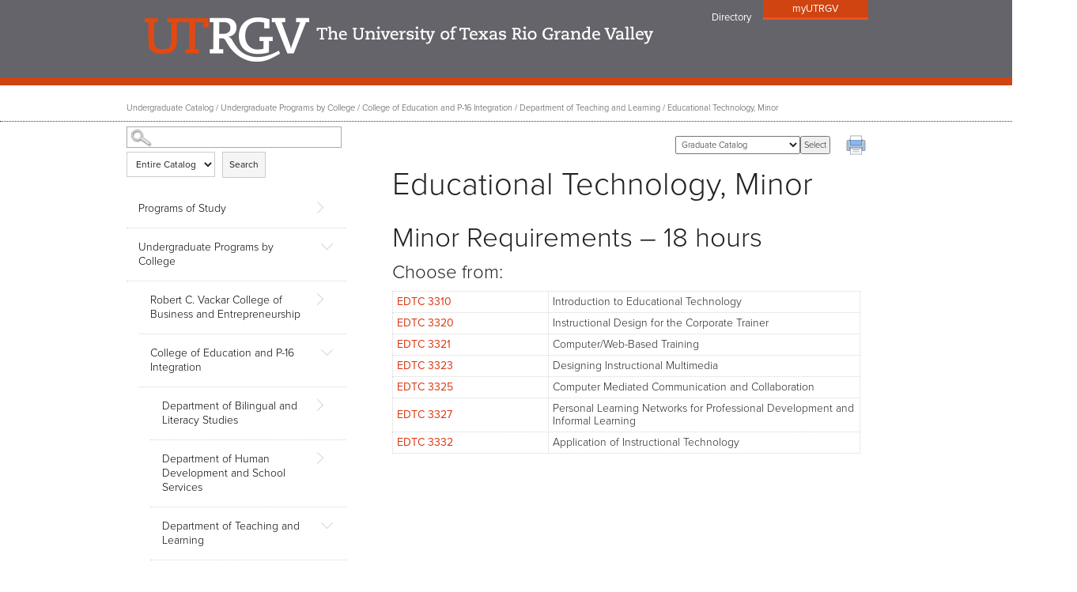

--- FILE ---
content_type: text/html
request_url: https://utrgv.smartcatalogiq.com/Institutions/University-of-Texas-Rio-Grande-Valley/includes/header.html
body_size: 1368
content:
<header aria-label="Page header" class="header department-header">
    
    <div id="skiptocontent"><a href="#maincontent">skip to main content</a></div>
    
        <div class="header-wrapper">
            <a class="header-logo" href="//www.utrgv.edu/index.htm">
                <img alt="UTRGV" src="/Institutions/University-of-Texas-Rio-Grande-Valley/images/logo.png">
            </a> 
            <h1 class="header-tagline">The University of Texas Rio Grande Valley</h1>
        

		
		<nav aria-label="global navigation" class="global-nav" id="nav-toggle">
    <a class="header-link header-btn" href="//www.utrgv.edu/directory" title="UTRGV Directory">Directory</a>
        <a class="header-btn" href="//my.utrgv.edu/home">myUTRGV</a>
		<div class="bannerWrap">
                               <sc:placeholder runat="server" key="bannertitle"></sc:placeholder>
							   <sc:placeholder runat="server" key="bannersearch"></sc:placeholder>
                          </div>
 
		</nav>

		</div>
	</header>

</div>
<style>
#myBtn {
  display: none;
  position: fixed;
  bottom: 20px;
  right: 30px;
  z-index: 99;
  font-size: 18px;
  border: none;
  outline: none;
  background-color: red;
  color: white;
  cursor: pointer;
  padding: 15px;
  border-radius: 4px;
}

#myBtn:hover {
  background-color: #555;
}
</style>

--- FILE ---
content_type: text/css
request_url: https://utrgv.smartcatalogiq.com/Institutions/University-of-Texas-Rio-Grande-Valley/styles/nav.css
body_size: 23515
content:
/* .global-nav
---------------*/
.global-nav {
  background: #414145;
  }
.global-nav a,
.global-nav a:link {
  text-decoration: none;
  color: #FFF;
  }
.global-nav a:visited {
  color: #CCC;
  }
.global-nav li li a:visited {
    background: #cf4411; /*previous:#d4422f */
    }
.global-nav a:focus {
  text-decoration: underline;
  color: #FFF;
  }
.global-nav a:hover,
.global-nav a:active {
  text-decoration: underline;
  }
.global-nav .list {
  margin: .5em auto;
  padding-left: 0px;
  width: 80%;
  list-style: none;
  }
.global-nav .list-item,
.global-nav .list-item li{
  list-style: none;
}
.global-nav .list-item a, .header-btn {
  font-size: 14px;
  border-bottom: 2px dotted #515155;
  display: block;
  padding: .8em 0;
  background: url(../assets/images/right-arrow.png) center right no-repeat;
  }

.global-nav .list-item:last-child a {
  border-bottom: none;
}
/*.js .global-nav > .list > .list-item:first-child > a {
  border-left: medium none !important;
  padding-left: 0 !important;
}*/

.js .global-nav .list .list-item:first-child {
  border-left: medium none !important;
  padding-left: 0 !important;
}

/* .global-nav animation
-------------------------*/
.global-nav,
.global-nav > ul ul {
  clear: both;
  -webkit-transition: all 0.3s ease-out;
  -moz-transition: all 0.3s ease-out;
  -ms-transition: all 0.3s ease-out;
  -o-transition: all 0.3s ease-out;
  transition: all 0.3s ease-out;
  }
.js .global-nav,
.js .global-nav > ul ul,
.js .aside {
  display: none;
  overflow: hidden;
  }
.global-nav.active,
.js .global-nav > ul ul.active,
.js .site-nav.active {
  display: block;
  }

.nav-toggle {
  text-decoration: none;
  color: #FFF;
  padding: 7px;
  position: absolute;
  top: 16px;
  right: 13px;
  background: url(../assets/images/burger-white.png) center center no-repeat;
  height: 14px;
  width: 22px;
  border-radius: 4px;
  -moz-border-radius: 4px;
  -webkit-border-radius: 4px;
  border: 0px solid #000000;
  text-indent:-9999px;
}
.nav-toggle:hover {
  background-color: #555;
  }

.site-nav-toggle {
  border-radius: .3em;
  position: absolute;
  top: 0;
  right: 1em;
  display: inline-block;
  width: 33px;
  height: 33px;
  background: #cf4411 url(../assets/images/utrgv_offcanvas_arrow.png) no-repeat center 13px; /*previous #d4422f*/
  text-indent:-9999px;
  } 
.site-nav-toggle.active {
  background-position: center -1.3em;
  }
  
/* .search (in header)
----------------------*/
form.search {
  position: relative;
  width: 80%;
  margin: .5em auto;
}
form.search input[type="search"] {
  width: 100%;
  padding: 4px 0 4px 7px;
  box-sizing: border-box;
  background-color: #EDEDED;
  border: none;
}
form.search input[type="submit"] {
  text-indent: -999em;
  background: url(../assets/images/search.png) no-repeat 7px center transparent;
  border: none;
  position: absolute;
  top: 0;
  right: 0;
  height: 100%;
  border-left: 1px solid #ccc;
  padding-left: 21px;
}
form.search ::-webkit-input-placeholder {
   color: #888;
}
form.search ::-moz-placeholder {
   color: #888;
}
form.search :-ms-input-placeholder {  
   color: #888;
}
form.search .icon-search{
  color: #666;
  position: absolute;
  right: 6px;
  top: 6px;
}


/* .header-btn (myUTRGV button)
------------------------------*/
.header-btn {
  position: relative;
  width: 80%;
  margin: .5em auto;
  border-bottom: none;
}
a.header-link.header-btn {
    border-bottom: 2px dotted #515155;
    padding-bottom: 18px;
}
.header-link.header-btn.give-btn {
    background: none;
}

/* .state-nav (breadcrumb and language link)
-------------------------------------------*/
.state-nav {
  display: none;
  margin: 0 1em;
}

/* sidebar breadcrumb styles
-----------------------------*/
.breadcrumb {
  border-top: dotted 1px gray;
  border-radius: 0px;
  border-bottom: dotted 1px gray;
  background-color: transparent;
}
.breadcrumb ul li.selected {
  display: inline;
  padding-left: 12px;
  margin-left: -12px !important;
  border: 0;
  background: url(../images/nested-list-arrow.png) center left no-repeat;
}
.breadcrumb ul {
  padding-top: 5px;
}

/* MEDIA QUERIES START */

@media only screen and (max-width: 680px){
    .global-nav.active {
        max-height: 100%;
    }
    .js .global-nav > ul ul {
        display: none;
    }
    .js .global-nav ul li:hover ul {
        display: block;
        max-height: 100%;
    }
    .js .global-nav ul li:hover ul ul {
        display: none;
    }
    .js .global-nav ul li:hover ul li:hover ul {
    display: block;
    max-height: 100%;
    }
}

/* 681px
---------*/
@media screen and (min-width: 681px) {
  .js .aside,
.aside.active {
  max-height: 55em;
  }
.site-nav-toggle {
  display: none;
  }
}

/* 780px
---------*/
  
@media screen and (min-width: 780px) {
  .nav-toggle {
    display: none;
    }
  .header-wrapper,
  .js .global-nav {
    display: block;
    margin: 0 auto;
    width: 780px;
  }
  .js .global-nav .list {
    display: block;
    margin: 0 auto -10px;
    min-height: 12px;
    width: 760px;
    padding-left: 4px;
    }
  .js .global-nav,
  .js .global-nav > ul ul,
  .js .site-nav {
    max-height: none;
    overflow: visible;
    background: none;
    max-width: 960px;
    margin: 0 auto;
    position: relative;
    }
  .js .global-nav > ul ul {
    display: none;
    margin-left: -10px;
    }
  .js .global-nav > ul li:hover > ul {
    display: block;
    position: absolute;
    padding: 0;
    min-width: 160px;
    }
  .js .global-nav > ul li:hover > ul li {
    width: 100%;
  }
  .js .global-nav > ul li:hover > ul a, .js .global-nav > ul li.active:hover > ul a {
    margin: 0 0 0 0;
    padding: 5px 10px;
    display: block;
    width: 100%;
    text-align: left;
    background: rgba(207,67,17,.9); /*previous: rgba(212,66,47,.85) */
    }
  .js .global-nav > ul li:hover > ul a:hover, .js .global-nav > ul li.active:hover > ul a:hover {
  background: rgba(189,61,15,.9); /*previously: rgba(181,56,40,.9)*/
  }
  .js .global-nav > ul {
    background: #CF4411; /*previously: #d4422f*/
    width: 100%;
    bottom: 0;
    z-index: 99999;
    position: relative;
    margin: 0 0 -10px 0;
    }
  .js .global-nav > ul:before {
    content: " ";
    height: 100%;
    width: 7000px;
    margin-left: -3000px;
    position: absolute;
    background: #CF4411; /*previously: #d4422f*/
    top: 0;
    }
  .js .global-nav .list-item:before {
    content: " ";
    width: 1px;
    height: 26px;
    position: absolute;
    left: -2px;
    border-left: 1px dotted #ffbb80;
    /*top: 7px;*/
    margin: auto;
    top: 0;
    bottom: 0;
    }
  .js .global-nav .list-item:first-child:before {
    display: none;
    }
  .js .global-nav .list-item a {
    font-size: .85em;
    text-align: center;
    color: #FFF;
    padding: .8em .4em;
    }
  .js .global-nav .list-item a,
  .js .global-nav .list-item a:hover,
  .js .global-nav .list-item a:visited {
    border-bottom: none;
    text-decoration: none;
    cursor: pointer;
    text-shadow: 1px 1px 3px rgba(102, 102, 102, .4);
    background: rgba(207,67,17,.9); /*--previous: rgba(212,66,47, 0.85)--*/
    font-weight: normal;
    }
  .js .global-nav .list-item a:focus{
    outline:1px dotted #c3c3c3;  
  }
  
  .global-nav ul > li {
    display: inline-block;
    position: relative;
    }
  .js .aside {
      display: block;
  }
  /* .search (in header)
  ----------------------*/
  form.search {
    position: absolute;
    right: 0px;
    top: -72px;
    /*top: 40px;*/
    width: auto;
  }
  form.search input[type="search"] {
    width: 133px;
  }


  /* .header-btn (myUTRGV button)
  ------------------------------*/
  .header-btn, a.header-btn:visited {
      background-color: #CF4411; /*previously: #d4422f*/
      border-bottom: 3px solid #f05023; /*previously: #e24912*/
      color: #fff;
      display: block;
      font-size: 13px;
      font-weight: normal;
      padding: 2px 37px 2px;
      position: absolute;
      width: auto;
      right: 0px;
      top: -7px;
      background-image: none;
  }

  a.header-link.header-btn {
        right: 148px;
        padding: 13px 0 0 0;
	    background: none;
	    border: none;
  }
.header-link.header-btn.give-btn {
    display: none;
}
  
  /* .state-nav (breadcrumb and language link)
  -------------------------------------------*/
  .state-nav {
    position: relative;
    display: block;
  }
  .state-nav a {
    color: #4d4d4d;
    font-weight: 300;
    font-size: 11px;    
  }
  .breadcrumbs ul li {
    display: inline-block;  
  }
  .breadcrumbs ul li:before {
    content: " /  ";
  }
  .breadcrumbs ul li:first-child:before {
    display: none;  
  }
  .breadcrumbs ul {
    padding: 0;
    margin: 0;
  }
  .my-language {
    position: absolute;
    right: 0px;
    top: 0px;
  }
  #breadcrumb-label {
    display: none;
  }
}

/* 820px
---------*/
@media screen and (min-width: 820px) {
  .js .global-nav .list {
    width: 95%;
    padding-left: 0;
    }
   .js .global-nav .list-item a, .js .global-nav .list-item.active a {
    padding: .8em .5em;
    }
}

/* 950px
---------*/
@media screen and (min-width: 950px) {
  .branding-wrapper {
    margin: 0 auto;
    position: relative;
    width: 915px;
    }
  .header-wrapper,
  .js .global-nav {
    width: 915px;
  }
  .js .global-nav .list-item a, .js .global-nav .list-item.active a {
    font-size: 14px;
    padding: .8em .5em;
    }
  .state-nav {
    margin: 0 auto;
  }
}

/* 980px
---------*/
@media screen and (min-width: 980px) {

  .js .global-nav .list {
    width: 960px;
    padding-left: 4px;
    }
  .js .global-nav .list-item a {
    padding: .65em .8em;
    }
.js .global-nav .list-item::before {
    /*top: 6px;*/
}

  /* .secondary .content styles
  ------------------------------*/
  .main-content-wrapper,
  .content-wrapper,
  .branding-wrapper {
    width: 960px;
    }
}

/* 992px
---------*/
@media screen and (min-width: 992px) {
  .footer-logo,
  .footer-social-media {
    margin-top: -20px;
    margin-left: 35%;
    background-position-y: 52px;
  }

}










/* START: New Nav Styles (EA July 2017) */
nav.cssmenu {
  position: relative;
  max-width: 100%;
  margin: 0 auto;
}

nav.cssmenu ul.new-menu {
  list-style-type: none;
  padding: 0;
  display: flex;
  flex-direction: row;
  justify-content: space-around;
  flex-wrap: nowrap; /* assumes you only want one row */
  margin: 0 auto;
  max-width: 960px;
}

#cssmenu, #cssmenu ul, #cssmenu ul li, #cssmenu ul li a, #cssmenu #head-mobile {
  border: 0;
  list-style: none;
  line-height: 1;
  display: block;
  position: relative;
  -webkit-box-sizing: border-box;
  -moz-box-sizing: border-box;
  box-sizing: border-box;
}
#cssmenu:after, #cssmenu > ul:after {
  content: ".";
  display: block;
  clear: both;
  visibility: hidden;
  line-height: 0;
  height: 0;
}
#cssmenu #head-mobile {
  display: none;
}
#cssmenu {
  font-family: sans-serif;
  background: #CF4411;
}
#cssmenu > ul > li {
  text-align: center;
  float: left;
  width: 100%;
}
.new-menu li {
    text-transform: uppercase;
}
.new-menu li li {
    text-transform: initial;
}
#cssmenu > ul > li li {
  text-align: initial;
}
#cssmenu > ul > li > a {
  padding: 17px;
  font-size: 12px;
  letter-spacing: 1px;
  text-decoration: none;
  /* color: #ddd; color contrast not accessible */ 
  color: #FCFCFC;
  font-weight: 700;
}
#cssmenu > ul > li:hover > a, #cssmenu ul li.active a {
  color: #fff;
}
#cssmenu > ul > li:hover,
#cssmenu ul li.active:hover,
#cssmenu ul li.active,
#cssmenu ul li.has-sub.active:hover {
  background: #b33b0f !important;
  -webkit-transition: background .3s ease;
  -ms-transition: background .3s ease;
  transition: background .3s ease;
}
#cssmenu > ul > li.has-sub > a {
  padding-right: 30px;
}
/*#cssmenu > ul > li.has-sub > a:after {
  position: absolute;
  top: 22px;
  right: 11px;
  width: 8px;
  height: 2px;
  display: block;
  background: #ddd;
  content: '';
}*/

/*#cssmenu > ul > li.has-sub > a:before {
  position: absolute;
  top: 19px;
  right: 14px;
  display: block;
  width: 2px;
  height: 8px;
  background: #ddd;
  content: '';
  -webkit-transition: all .25s ease;
  -ms-transition: all .25s ease;
  transition: all .25s ease;
}*/

/*#cssmenu > ul > li.has-sub:hover > a:before {
  top: 23px;
  height: 0;
}*/

#cssmenu > ul > li.has-sub > a:before {
  border: solid black;
  position: absolute;
  padding: 3px;
  border-width: 0 2px 2px 0;
  transform: rotate(45deg);
  -webkit-transform: rotate(45deg);
  content: "";
  border-color: #ddd;
  top: 16px;
  right: 22px;
}
#cssmenu > ul > li.has-sub:hover > a:before {
  border-color: #fff;
}

#cssmenu ul ul {
  position: absolute;
  /*left: -9999px;*/
  z-index: 999999;
  margin: 0;
  padding: 0;
}

/*.navlist-1 {
	display: block !important;
}*/


/*12-13
#cssmenu ul ul li {
  height: 0;
  -webkit-transition: all .25s ease;
  -ms-transition: all .25s ease;
  background: rgba(207,67,17,.9);
  transition: all .25s ease;
}*/
#cssmenu ul ul li:hover {
}
#cssmenu li:hover > ul {
  left: auto;
}
/*12-13
#cssmenu li:hover > ul > li {
  height: 35px;
}
*/
#cssmenu ul ul ul {
  margin-left: 100%;
  top: 0;
}
#cssmenu ul ul li a {
  border-bottom: 1px solid rgba(150, 150, 150, 0.15);
  padding: 11px 25px 11px 15px; /*11px 15px*/
  width: 170px;
  font-size: 12px;
  text-decoration: none;
  color: #fff;
  font-weight: 400;
}
#cssmenu ul ul li:last-child > a, #cssmenu ul ul li.last-item > a {
  border-bottom: 0;
}
#cssmenu ul ul li:hover > a, #cssmenu ul ul li a:hover {
  color: #fff;
}
/*#cssmenu ul ul li.has-sub > a:after {
  position: absolute;
  top: 16px;
  right: 11px;
  width: 8px;
  height: 2px;
  display: block;
  background: #ddd;
  content: '';
}
#cssmenu ul ul li.has-sub > a:before {
  position: absolute;
  top: 13px;
  right: 14px;
  display: block;
  width: 2px;
  height: 8px;
  background: #ddd;
  content: '';
  -webkit-transition: all .25s ease;
  -ms-transition: all .25s ease;
  transition: all .25s ease;
}
#cssmenu ul ul > li.has-sub:hover > a:before {
  top: 17px;
  height: 0;
}*/

#cssmenu ul ul li.has-sub > a:before {
    border: solid black;
    position: absolute;
    padding: 2px;
    border-width: 0 2px 2px 0;
    transform: rotate(-45deg);
    -webkit-transform: rotate(-45deg);
    content: "";
    border-color: #ddd;
    top: 14px;
    right: 13px;
}
#cssmenu ul ul li.has-sub:hover > a:before {
  border-color: #fff;
}

#cssmenu ul ul li.has-sub:hover,
#cssmenu ul li.has-sub ul li.has-sub ul li:hover {
  background: rgba(183, 63, 20, 0.9);
}
#cssmenu ul ul ul li.active a {
  border-left: 1px solid #333;
}
#cssmenu > ul > li.has-sub > ul > li.active > a,
#cssmenu > ul ul > li.has-sub > ul > li.active > a {
  border-top: 1px solid #333;
}
.nav-button span {
	display: none;
}



@media screen and (max-width: 1000px) {
  nav {
    width: 100%;
  }
  #cssmenu {
    width: 100%;
    background: #414145;
  }
  #cssmenu ul {
    width: 100%;
    display: none;
  }
  #cssmenu ul li {
    width: 100%;
    border-top: 1px solid #444;
  }
  #cssmenu ul li:hover {
    background: #363636;
  }
  #cssmenu ul ul li, #cssmenu li:hover > ul > li {
    height: auto;
  }
  #cssmenu ul ul li {
    background: #CF442F;
  }
  #cssmenu ul li a, #cssmenu ul ul li a {
    width: 100%;
    border-bottom: 0;
  }
  #cssmenu > ul > li {
  text-align: initial;
  float: none;
  width: auto;
  }
  
  #cssmenu ul ul li a {
    padding-left: 25px;
  }
  #cssmenu ul ul li {
    background: #333 !important;
  }
  #cssmenu ul ul li:hover {
    background: #363636 !important;
  }
  #cssmenu > ul > li:hover, 
  #cssmenu ul li.active:hover, 
  #cssmenu ul li.active, 
  #cssmenu ul li.has-sub.active:hover {
    background: #333 !important;
  }
  #cssmenu ul ul li.has-sub:hover,
  #cssmenu ul li.has-sub ul li.has-sub ul li:hover {
    background: #363636;
  }
  #cssmenu ul ul ul li a {
    padding-left: 35px;
  }
  #cssmenu ul ul li a {
    color: #ddd;
    background: none;
  }
  #cssmenu ul ul li:hover > a, #cssmenu ul ul li.active > a {
    color: #fff;
  }
  /*#cssmenu ul li:hover, #cssmenu ul li a:hover {
    background: none !important;
  }*/
  #cssmenu ul ul, #cssmenu ul ul ul {
    position: relative;
    left: 0;
    width: 100%;
    margin: 0;
    text-align: left;
  }
  #cssmenu > ul > li.has-sub > a:after,
  #cssmenu > ul > li.has-sub > a:before,
  #cssmenu ul ul > li.has-sub > a:after,
  #cssmenu ul ul > li.has-sub > a:before {
    display: none;
  }
  #cssmenu #head-mobile {
    display: block;
    padding: 23px;
    color: #ddd;
    font-size: 12px;
    font-weight: 700;
  }
  .nav-button {
    width: 55px;
    height: 46px;
    position: absolute;
    right: 0;
    top: 0;
    cursor: pointer;
    z-index: 12399994;
  }
  .nav-button:after {
    position: absolute;
    top: 22px;
    right: 20px;
    display: block;
    height: 4px;
    width: 20px;
    border-top: 2px solid #dddddd;
    border-bottom: 2px solid #dddddd;
    content: '';
  }
  .nav-button:before {
    -webkit-transition: all .3s ease;
    -ms-transition: all .3s ease;
    transition: all .3s ease;
    position: absolute;
    top: 16px;
    right: 20px;
    display: block;
    height: 2px;
    width: 20px;
    background: #ddd;
    content: '';
  }
  .nav-button.menu-opened:after {
    -webkit-transition: all .3s ease;
    -ms-transition: all .3s ease;
    transition: all .3s ease;
    top: 23px;
    border: 0;
    height: 2px;
    width: 19px;
    background: #fff;
    -webkit-transform: rotate(45deg);
    -moz-transform: rotate(45deg);
    -ms-transform: rotate(45deg);
    -o-transform: rotate(45deg);
    transform: rotate(45deg);
  }
  .nav-button.menu-opened:before {
    top: 23px;
    background: #fff;
    width: 19px;
    -webkit-transform: rotate(-45deg);
    -moz-transform: rotate(-45deg);
    -ms-transform: rotate(-45deg);
    -o-transform: rotate(-45deg);
    transform: rotate(-45deg);
  }
  .nav-button span {
    color: #fff;
    position: absolute;
    top: 15px;
    right: 46px;
    font-size: 16px;
    display:block;
  }
  #cssmenu .submenu-button {
    position: absolute;
    z-index: 999999;
    right: 0;
    top: 0;
    display: block;
    border-left: 1px solid #444;
    height: 46px;
    width: 46px;
    cursor: pointer;
  }
  #cssmenu .submenu-button.submenu-opened, 
  #cssmenu > ul > li.has-sub > .submenu-opened + a,
  #cssmenu > ul ul > li.has-sub > .submenu-opened + a {
    background: #262626;
  }
  #cssmenu ul ul .submenu-button {
    height: 34px;
    width: 34px;
  }
  
  /*#cssmenu .submenu-button:after {
    position: absolute;
    top: 22px;
    right: 19px;
    width: 8px;
    height: 2px;
    display: block;
    background: #ddd;
    content: '';
  }
  #cssmenu ul ul .submenu-button:after {
    top: 15px;
    right: 13px;
  }
  #cssmenu .submenu-button.submenu-opened:after {
    background: #fff;
  }*/
  
  #cssmenu .submenu-button:before {
	border: solid black;
	position: absolute;
	padding: 3px;
	border-width: 0 2px 2px 0;
	transform: rotate(45deg);
	-webkit-transform: rotate(45deg);
	content: "";
	border-color: #ddd;
	top: 17px;
	right: 19px;
  }
  #cssmenu ul ul .submenu-button:before {
    padding: 2px;
	border-width: 0 2px 2px 0;
	top: 12px;
    right: 14px;
  }
  /*#cssmenu .submenu-button.submenu-opened:before {
    display: none;
  }*/
  
  
  
  #cssmenu ul ul ul li.active a {
    border-left: none;
  }
  #cssmenu > ul > li.has-sub > ul > li.active > a,
  #cssmenu > ul ul > li.has-sub > ul > li.active > a {
    border-top: none;
  }
  nav.cssmenu ul.new-menu {
    display: block;
  }
}

@media screen and (min-width: 1000px){
	nav.cssmenu ul.new-menu {
	    display: flex !important;
	}
	
	/* EA: Update for full width nav 
	ul.new-menu > li.has-sub{
		position: initial !important;
	}*/
	
	#cssmenu ul.new-menu > li > a {
		height: 100%;
	}
	
	#cssmenu ul.new-menu > li.has-sub > ul {
	    position: absolute;
	    /*width: 100%;*/
	    /*left: 0 !important; 12-13*/
	    background: #f7f7f7;
	    /*outline: 1px solid blue;*/

	    min-width: 500px; /*previously 450px*/
    }
    
    #cssmenu ul ul li {
	    background: #f7f7f7;
	    color: #666666;
	    
	    /*temp*/
		/*outline: 1px solid green;*/
		display: inline-block; /*was block before inline-block change to fix odd col issue*/
		max-width: 100%;
		width: 100%; /*was added to fix odd col issue*/
    }
    /*temp*/
    #cssmenu li > ul > li a {
    	display: block;
    	width: 100%;
		padding: 18px; /*previously 18px 25px 18px 15px*/
		border: none;
	}
    
    #cssmenu li > ul > li a {
    	/*display: none; 12-14-17*/
	}
	
	#cssmenu li:hover > ul > li a {
    	/*display: block; 12-14-17*/
    	color: #333333;
	}
    
    #cssmenu ul ul li a {
	    color: #666666;
    }
    
    #cssmenu ul ul li.has-sub > a:before {
    	border-color: #777;
    	content: none;
    }
    
    #cssmenu ul ul li.has-sub:hover > a:before {
    	border-color: #444;
    }
    
    #cssmenu ul ul li:hover a{
	    background: #d4d4d4;
    }
    
    #cssmenu ul ul ul {
	    width: 100%;
	}
	
	#cssmenu ul ul ul li {
	    max-width: 100%;
	}
	#cssmenu ul ul li.has-sub:hover, #cssmenu ul li.has-sub ul li.has-sub ul li:hover {
    	background: none;
	}
	#cssmenu ul ul {
	    -moz-column-count: 2;
	    -webkit-column-count: 2;
	    column-count: 2;
	
	    -moz-column-gap: 0; /*was 25px*/
	    -webkit-column-gap: 0; /*was 25px*/
	    column-gap: 0; /*was 25px*/
	    /*padding: 20px; padding around full width dropdown*/
	}
	
	/*START: Hide level3 nav items*/
	ul.new-menu li.has-sub li.has-sub ul{
	  display: none !important;
	  outline: 1px solid green;
	}
	/*END: Hide level3 nav items*/

	#cssmenu ul ul.navlist-2 {
		/*top: 224px;    12-13*/
		border-top: 3px solid #999;
		border-top: 1px solid #e5e5e5;
		/*outline: 1px solid red;*/
	}
	
    /*using z-index to hide/show uls because they need to be expanded for jq-ui to measure and position them relative to each other*/
	#cssmenu ul ul.navlist-1,
	#cssmenu ul ul.navlist-2 {
		opacity: 0;
		z-index: -9999999;
	}
	#cssmenu li:hover > ul.navlist-1,
	#cssmenu li:hover > ul.navlist-2 {
		z-index: 9999999;
		opacity: 1;
	}
	
	
	/*removing level-1 li ticker*/
	#cssmenu > ul > li.has-sub > a:before {
		content: none;
	}
	#cssmenu > ul > li.has-sub > a {
    	padding-right: 17px; /*was 30px for ticker*/
	}
	
    #cssmenu > ul > li:nth-last-child(-n+2) ul {
        right: 0 !important;
        left: auto !important;
    }

	.global-nav {
		//display: none !important;
	}
	
}
/* END: New Nav Styles (EA July 2017) */

--- FILE ---
content_type: text/css
request_url: https://utrgv.smartcatalogiq.com/Institutions/University-of-Texas-Rio-Grande-Valley/styles/print.css
body_size: 2769
content:
/* Catalog print stylesheet */

body {
    background-color: #FFFFFF !important;
	border: none;
	font-size: 10pt;
}

#bannerSub, #leftpanel, #photos, .brdr, #printpage-holder, #clear, #silverhills, #footerwrapper, img, #breadcrumb, .header, footer {
	display:none;
}

#rightpanel{
	margin:0;
	width: 800px;
	max-width: 800px;
}

#rightpanel #main {
	min-height: 0px;
	width: 800px;
	max-width: 800px;
}

#middle {
	margin-top: 0;
}

table{
	margin:6pt;
	font-size: 10px;
}

#rightpanel .sc-ListBullet li {
	font-size: 10pt;
}

a{ 
	color:black !important;
}

*{
	font-family: Arial,Verdana,sans-serif;
	color:black !important;
}
 
h1,.titlepage{
	font-size:16pt !important;
}
 
h2,.titlesmall{
	font-size:14pt !important;
}

h3{
    font-size:12pt !important;
}

h4,.subheading,.coursetitle{
	font-size:10pt !important;
}
	
.subheading2 {
	font-size:10pt !important;
	font-style: emphasis !important;
}

.subheading3 {
	font-size:10pt !important;
	font-style: emphasis !important;
}
	
p{
	font-size: 10pt !important;
}
	
.coursetitle{
	font-weight:bold;
}

span.mc_link {
	display: none;
}

#breadcrumbs p {
	display: none;
}

iframe #scWebEditRibbon .scWebEditRibbon .scFixedRibbon {
	display: none;
}

form {
	clear: both !important;
}

div.ui-dialog {
	display: block !important;
	position: static !important; 
	border: none;
    background-color: #FFFFFF !important;
}

div.ui-dialog-titlebar {
	border: none;
    background-color: #FFFFFF !important;
    background-image: none !important;
}

.ui-dialog .ui-widget .ui-widget-content .ui-corner-all  .ui-draggable .ui-resizable {
    border: none;
    background-color: #FFFFFF !important;

}

#my_catalog {
	display: none !important;
}

#ui-dialog-title-my_catalog   {
	display: none !important;
}

/*CAN ADD IF WE DON'T WANT POPUPS TO DISPLAY IN PRINT OUTPUT*/
/*
div.ui-dialog {
	display: none;
}

div.ui-dialog span.desc {
	display: none;
}
*/

#sc-top-links .print, #sc-rightpanel-top {
    display: none !important;
}

#footer, #bottom {
    display: none !important;
}

#pagewrapper2, #pagewrapper1 {
    background-image: none;
	border: none;
	padding-top: 0px;
	padding-bottom: 0px;
	margin: 0px;
}

#sc-childlinks {
	display: none;
}

#sc-parentlink {
	display: none;
}

#rightpanel {
	float: left;
	margin-left: 0px; 
	padding-left: 0px;
}

#bannerright, #banner {
	display: none;
}

area, .toc, #navLocal {
	display: none;
}

#pagewrapper2 {
	float: left;
	margin-left: 0px;
	padding-left: 0px;
}

#audienceNewRight2 {
	float: left;
	margin-left: 0px;
	padding-left: 0px;
}

a[href]:after {
    display: none;
  }

--- FILE ---
content_type: application/x-javascript
request_url: https://utrgv.smartcatalogiq.com/scripts/queryAwsRedirect.js
body_size: 445
content:
window.onload = function myFunc() {
	$.ajax({
		url: '/json/server.json',
		method: "GET",
		success: function (data) {
			var url = window.location.href;
			if (!url.includes(data.serverUrl)) {
				let urlParams = new URLSearchParams(location.search);
				if (urlParams.get('sc_itemid') !== null) {
					window.location.replace('https://' + data.serverUrl + window.location.search + window.location.hash);
				}
			}
		}
	});
}